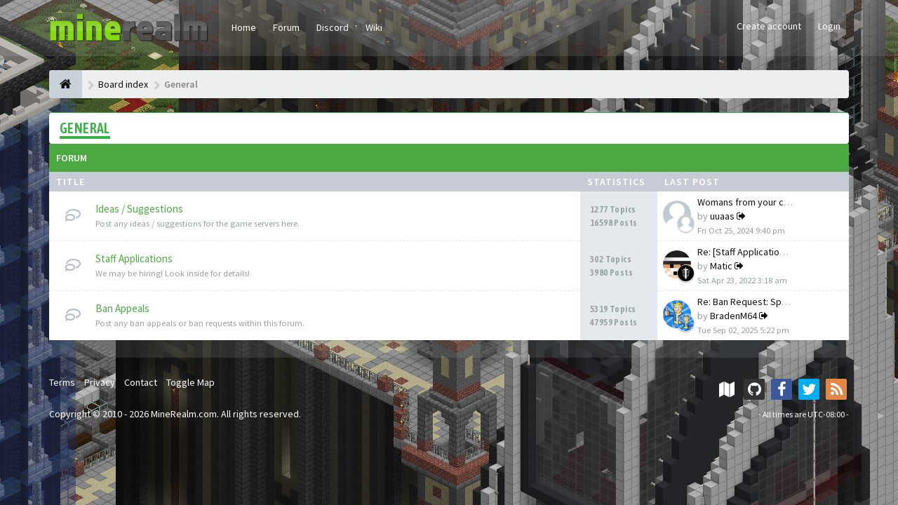

--- FILE ---
content_type: text/html; charset=UTF-8
request_url: https://www.minerealm.com/community/viewforum.php?f=38&sid=f6a0961d299179d182271f91d6bda1c1
body_size: 9773
content:
<!DOCTYPE html>
<html dir="ltr" lang="en-gb">
<head>
<meta charset="utf-8">
<meta name="viewport" content="width=device-width, initial-scale=1.0">
<meta name="designer" content="SiteSplat https://themeforest.net/user/themesplat/portfolio?ref=ThemeSplat">
<meta content="Minerealm Community Forums" property="og:site_name">
<!-- Place favicon.ico and apple-touch-icon.png in the root directory -->

<title>General&nbsp;&#45;&nbsp;Minerealm Community Forums</title>
	<link rel="alternate" type="application/atom+xml" title="Feed - Minerealm Community Forums" href="/community/feed?sid=f42ec6cdb4ac118a9772af9c84cd6fe7">	<link rel="alternate" type="application/atom+xml" title="Feed - News" href="/community/feed/news?sid=f42ec6cdb4ac118a9772af9c84cd6fe7">	<link rel="alternate" type="application/atom+xml" title="Feed - All forums" href="/community/feed/forums?sid=f42ec6cdb4ac118a9772af9c84cd6fe7">	<link rel="alternate" type="application/atom+xml" title="Feed - New Topics" href="/community/feed/topics?sid=f42ec6cdb4ac118a9772af9c84cd6fe7">	<link rel="alternate" type="application/atom+xml" title="Feed - Active Topics" href="/community/feed/topics_active?sid=f42ec6cdb4ac118a9772af9c84cd6fe7">	    

<!-- Google free font here -->
<link href='//fonts.googleapis.com/css?family=Source+Sans+Pro:400,600' rel='stylesheet'>
<link href='//fonts.googleapis.com/css?family=Asap+Condensed:600' rel='stylesheet'>

<!-- CSS files start here -->
<link href="./styles/FLATBOOTS/theme/stylesheet.css" rel="stylesheet">



	
		
		
<link href="./ext/sitesplat/flatbootsminicms/styles/FLATBOOTS/theme/minicms.css?assets_version=476" rel="stylesheet" media="screen" />
<link href="./ext/sitesplat/titlesandavatars/styles/FLATBOOTS/theme/titles_avatars.css?assets_version=476" rel="stylesheet" media="screen" />
<link href="./ext/gfksx/thanksforposts/styles/FLATBOOTS/theme/thanks.css?assets_version=476" rel="stylesheet" media="screen" />


<!-- Remove the conditional below to use the custom CSS without FLATBOOTS Mini CMS Extension -->
<link href="./styles/FLATBOOTS/theme/custom.css" rel="stylesheet">
<!-- CSS files stop here -->


<!-- magic dust -->
<script src="//cdnjs.cloudflare.com/ajax/libs/headjs/1.0.3/head.load.min.js"></script>

</head>
<body data-spy="scroll" data-target=".scrollspy" id="phpbb" class="section-viewforum ltr ">

 <header id="top" class="navbar navbar-inverse navbar-static-top flat-nav">
  <div class="container">
    <div class="navbar-header">
      <button data-target=".flat-nav-collapse" data-toggle="collapse" type="button" class="nav-tog lines-button x navbar-toggle neutro">
	   <span class="sr-only sr-nav">Toggle Navigation</span>
        <span class="lines"></span>
      </button>
	        	<a class="navbar-brand" href="/"><img style="max-height: 60px; max-width:100%; margin-top: -20px;" class="img-responsive" src="./images/../ext/sitesplat/flatbootsminicms/images/logo/minerealm-new-cropped.png" alt="" /></a>
          </div>
	        <!-- Main navigation block -->
<nav class="collapse navbar-collapse flat-nav-collapse" aria-label="Primary">
    
<ul class="nav navbar-nav navbar-nav-fancy">
		<li class="dropdown">
						 <a href="https://minerealm.com">Home</a>
			 					</li>
		<li class="dropdown">
						 <a href="//minerealm.com/community/">Forum</a>
			 					</li>
		<li class="dropdown">
						 <a href="https://discord.gg/4YWXH4w" target="_blank">Discord</a>
			 					</li>
		<li class="dropdown">
						 <a href="//wiki.minerealm.com" target="_blank">Wiki</a>
			 					</li>
</ul>

<!-- Remove ext links -->
<!-- Remove ext links -->

    <ul class="nav navbar-nav navbar-right navbar-nav-fancy">
	    		<li><a href="./ucp.php?mode=register&amp;sid=f42ec6cdb4ac118a9772af9c84cd6fe7">Create account</a></li>
	   	    			<li><a href="./ucp.php?mode=login&amp;redirect=viewforum.php%3Ff%3D38&amp;sid=f42ec6cdb4ac118a9772af9c84cd6fe7">Login</a></li>
			</ul>
		  
	</nav>      </div>
 </header>
    <div class="search-input search-input-fullscreen hidden-xs">
	   <form method="get" id="search" action="./search.php?sid=f42ec6cdb4ac118a9772af9c84cd6fe7">
		   <fieldset>
		   <input name="keywords" id="keywords" type="text" maxlength="128" title="Search for keywords" placeholder="Search" value="" autocomplete="off"/>
		   <div class="close">&times;</div>
		   <input type="hidden" name="sid" value="f42ec6cdb4ac118a9772af9c84cd6fe7" />

		   </fieldset>
        </form>
    </div>

<div style="padding-top:30px;" class="space-teaser"></div>

<div class="container">
  <!-- start content -->
  <div id="content-forum">

    	<div class="breadcrumb-line clearfix">
		<ul class="breadcrumb" itemscope itemtype="https://schema.org/BreadcrumbList">
		        				   <li><a href="./index.php?sid=f42ec6cdb4ac118a9772af9c84cd6fe7"><span class="icon fa fa-home"></span></a></li>
		   		   <li  itemtype="https://schema.org/ListItem" itemprop="itemListElement" itemscope><a href="./index.php?sid=f42ec6cdb4ac118a9772af9c84cd6fe7" data-navbar-reference="index" itemprop="item"><span itemprop="name">Board index</span></a><meta itemprop="position" content="1" /></li>
		   		
		  		   		   		   <li  itemtype="https://schema.org/ListItem" itemprop="itemListElement" itemscope><a itemprop="item" href="./viewforum.php?f=38&amp;sid=f42ec6cdb4ac118a9772af9c84cd6fe7" data-forum-id="38"><span itemprop="name">General</span></a><meta itemprop="position" content="2" /></li>
		  		</ul>
					</div>
    
	<div id="page-body">

	
    
<div class="side-segment"><h3><a href="./viewforum.php?f=38&amp;sid=f42ec6cdb4ac118a9772af9c84cd6fe7">General</a></h3></div> 



			
    		   <div class="panel panel-forum">
	     <div class="panel-heading">
		  Forum		 </div>
		 <div class="panel-inner">
		<table class="footable table table-striped table-primary table-hover">
		<thead>
					<tr>
			 <th data-class="expand">Title</th>
			 <th class="large110" data-hide="phone">Statistics</th>
			 <th class="large21" data-hide="phone">Last post</th>
			</tr>
			
		</thead>
	<tbody>
			
			    <tr id="forum-10">
					<td title="No unread posts">
						<span class="icon-wrapper">
			 <i class="row-icon-font icon-moon-default forum-read"></i>
			</span>
						<i class="row-icon-font-mini"></i>
			 <!-- <a class="btn-rss pull-right hidden-xs hidden-sm" title="Feed - Ideas / Suggestions" href="/community/feed?sid=f42ec6cdb4ac118a9772af9c84cd6fe7?f=10"><i class="fa fa-rss rss-color-forum"></i></a> --> 			  <span class="desc-wrapper">
			  				<a href="./viewforum.php?f=10&amp;sid=f42ec6cdb4ac118a9772af9c84cd6fe7" class="forumtitle">Ideas / Suggestions</a><br />
				<span class="description">Post any ideas / suggestions for the game servers here.</span><br />											  </span>
			</td>
						<td class="stats-col">
			 <span class="stats-wrapper">
			 1277&nbsp;Topics&nbsp;<br />16598&nbsp;Posts 
			 			 			 </span>
			</td>	
			<td>
			  <span class="last-wrapper text-overflow">
			   <span class="thread-poster-thumbs hidden-xs">
		<span class="author-wrapper"><img src="./styles/FLATBOOTS/theme/images/no_avatar.gif" alt="" /></span>
			<span class="author-wrapper-thumb"><img src="./styles/FLATBOOTS/theme/images/no_avatar.gif" alt="" /></span>
	</span>
								 				 <a href="./viewtopic.php?f=10&amp;p=197921&amp;sid=f42ec6cdb4ac118a9772af9c84cd6fe7#p197921" title="" class="lastsubject">Womans from your city - Verif…</a><br />
								by&nbsp;<a href="./memberlist.php?mode=viewprofile&amp;u=25635&amp;sid=f42ec6cdb4ac118a9772af9c84cd6fe7" class="username">uuaas</a>
					<a class="moderator-item" href="./viewtopic.php?f=10&amp;p=197921&amp;sid=f42ec6cdb4ac118a9772af9c84cd6fe7#p197921" title="View the latest post"><i class="mobile-post fa fa-sign-out"></i></a>					<br /><span class="forum-time"><time datetime="2024-10-26T05:40:15+00:00">Fri Oct 25, 2024 9:40 pm</time></span>
							  </span>
			</td>
						
		</tr>
		
	
	
		
    			
			    <tr id="forum-18">
					<td title="No unread posts">
						<span class="icon-wrapper">
			 <i class="row-icon-font icon-moon-default forum-read"></i>
			</span>
						<i class="row-icon-font-mini"></i>
			 <!-- <a class="btn-rss pull-right hidden-xs hidden-sm" title="Feed - Staff Applications" href="/community/feed?sid=f42ec6cdb4ac118a9772af9c84cd6fe7?f=18"><i class="fa fa-rss rss-color-forum"></i></a> --> 			  <span class="desc-wrapper">
			  				<a href="./viewforum.php?f=18&amp;sid=f42ec6cdb4ac118a9772af9c84cd6fe7" class="forumtitle">Staff Applications</a><br />
				<span class="description">We may be hiring! Look inside for details!</span><br />											  </span>
			</td>
						<td class="stats-col">
			 <span class="stats-wrapper">
			 302&nbsp;Topics&nbsp;<br />3980&nbsp;Posts 
			 			 			 </span>
			</td>	
			<td>
			  <span class="last-wrapper text-overflow">
			   <span class="thread-poster-thumbs hidden-xs">
		<span class="author-wrapper"><img class=" avatar" src="./download/file.php?avatar=1993_1627399466.png" width="32" height="32" alt="User avatar" title="First poster: Littlefryingpan" /></span>
			<span class="author-wrapper-thumb"><img class=" avatar" src="./download/file.php?avatar=26738_1702341244.jpg" width="150" height="150" alt="User avatar" title="Last poster: Matic" /></span>
	</span>
								 				 <a href="./viewtopic.php?f=18&amp;p=197880&amp;sid=f42ec6cdb4ac118a9772af9c84cd6fe7#p197880" title="" class="lastsubject">Re: [Staff Application] littl…</a><br />
								by&nbsp;<a href="./memberlist.php?mode=viewprofile&amp;u=26738&amp;sid=f42ec6cdb4ac118a9772af9c84cd6fe7" class="username">Matic</a>
					<a class="moderator-item" href="./viewtopic.php?f=18&amp;p=197880&amp;sid=f42ec6cdb4ac118a9772af9c84cd6fe7#p197880" title="View the latest post"><i class="mobile-post fa fa-sign-out"></i></a>					<br /><span class="forum-time"><time datetime="2022-04-23T11:18:56+00:00">Sat Apr 23, 2022 3:18 am</time></span>
							  </span>
			</td>
						
		</tr>
		
	
	
		
    			
			    <tr id="forum-20">
					<td title="No unread posts">
						<span class="icon-wrapper">
			 <i class="row-icon-font icon-moon-default forum-read"></i>
			</span>
						<i class="row-icon-font-mini"></i>
			 <!-- <a class="btn-rss pull-right hidden-xs hidden-sm" title="Feed - Ban Appeals" href="/community/feed?sid=f42ec6cdb4ac118a9772af9c84cd6fe7?f=20"><i class="fa fa-rss rss-color-forum"></i></a> --> 			  <span class="desc-wrapper">
			  				<a href="./viewforum.php?f=20&amp;sid=f42ec6cdb4ac118a9772af9c84cd6fe7" class="forumtitle">Ban Appeals</a><br />
				<span class="description">Post any ban appeals or ban requests within this forum.</span><br />											  </span>
			</td>
						<td class="stats-col">
			 <span class="stats-wrapper">
			 5319&nbsp;Topics&nbsp;<br />47959&nbsp;Posts 
			 			 			 </span>
			</td>	
			<td>
			  <span class="last-wrapper text-overflow">
			   <span class="thread-poster-thumbs hidden-xs">
		<span class="author-wrapper"><img class=" avatar" src="./download/file.php?avatar=26709_1644276865.png" width="150" height="150" alt="User avatar" title="First poster: BradenM64" /></span>
			<span class="author-wrapper-thumb"><img class=" avatar" src="./download/file.php?avatar=26709_1644276865.png" width="150" height="150" alt="User avatar" title="Last poster: BradenM64" /></span>
	</span>
								 				 <a href="./viewtopic.php?f=20&amp;p=197935&amp;sid=f42ec6cdb4ac118a9772af9c84cd6fe7#p197935" title="" class="lastsubject">Re: Ban Request: Spammables</a><br />
								by&nbsp;<a href="./memberlist.php?mode=viewprofile&amp;u=26709&amp;sid=f42ec6cdb4ac118a9772af9c84cd6fe7" class="username">BradenM64</a>
					<a class="moderator-item" href="./viewtopic.php?f=20&amp;p=197935&amp;sid=f42ec6cdb4ac118a9772af9c84cd6fe7#p197935" title="View the latest post"><i class="mobile-post fa fa-sign-out"></i></a>					<br /><span class="forum-time"><time datetime="2025-09-03T01:22:03+00:00">Tue Sep 02, 2025 5:22 pm</time></span>
							  </span>
			</td>
						
		</tr>
		
	
		 </tbody>
	</table>
	</div>
	</div>
		



   <div class="space10"></div>
    <div class="space10"></div>



	
	
<div class="space10"></div>


    
	
	

	</div> <!-- page-body id in header -->
  </div> <!-- content-forum in header -->
 </div> <!-- container in header -->



	<section class="section-page">
        <div id="rtblock" class="container">
            <!-- Recent Lazy Topics Loader Section -->
        <div class="row text-center">
            <div class="col-md-3">
                <div class="panel panel-post">
				   <div class="blog-meta">
					<time datetime="2013-04-18T10:45:28+00:00" class="entry-date">
					 <span class="day">18</span>
					 <span class="month">Apr</span>
					</time>
				   </div>
				   <div class="title">
					<header class="entry-header">
					  <h6 class="inverse-font">long long title how many chars? lets see 123 ok more? yes 60</h6>
						<div class="entry-meta">
						 <span class="jp-views">&nbsp;-&nbsp;By&nbsp;<a style="color: #48D1CC; font-weight: bold;" href="#" class="text-warning" title="">Admin</a></span>
						</div>
					</header>
			       </div>
				   <div class="content-post">
				    <p>We have created lots of YouTube videos just so you can achieve [...]</p>  
				   </div>
				<div class="panel-bottom">
					<a href="#" class="btn btn-xs btn-link" data-original-title="" title="">READ MORE</a>
				</div>               
			   </div>
            </div>
            
           <div class="col-md-3">
                <div class="panel panel-post">
				   <div class="blog-meta">
					<time datetime="2013-04-18T10:45:28+00:00" class="entry-date">
					 <span class="day">25</span>
					 <span class="month">June</span>
					</time>
				   </div>
				   <div class="title">
					<header class="entry-header">
					  <h6 class="inverse-font">Another post test yes yes yes or no, maybe ni? :-/</h6>
						<div class="entry-meta">
						 <span class="jp-views">&nbsp;-&nbsp;By&nbsp;<a style="color: #C8E44F; font-weight: bold;" href="#" class="text-warning" title="">SiteSplat</a></span>
						</div>
					</header>
			       </div>
				   <div class="content-post">
				    <p>The best flat phpBB theme around. Period. Fine craftmanship and [...]</p>  
				   </div>
				<div class="panel-bottom">
					<a href="#" class="btn btn-xs btn-link" data-original-title="" title="">READ MORE</a>
				</div>               
			   </div>
            </div>
            
            <div class="col-md-3">
                <div class="panel panel-post">
				   <div class="blog-meta">
					<time datetime="2013-04-18T10:45:28+00:00" class="entry-date">
					 <span class="day">03</span>
					 <span class="month">July</span>
					</time>
				   </div>
				   <div class="title">
					<header class="entry-header">
					  <h6 class="inverse-font">Do you need a super MOD? Well here it is. chew on this</h6>
						<div class="entry-meta">
						 <span class="jp-views">&nbsp;-&nbsp;By&nbsp;<a style="color: #D65B49; font-weight: bold;" href="#" class="text-warning" title="">Jane lou</a></span>
						</div>
					</header>
			       </div>
				   <div class="content-post">
				    <p>All you need is right here. Content tag, SEO, listing, Pizza and spaghetti [...]</p>  
				   </div>
				<div class="panel-bottom">
					<a href="#" class="btn btn-xs btn-link" data-original-title="" title="">READ MORE</a>
				</div>               
			   </div>
            </div>

            <div class="col-md-3">
                <div class="panel panel-post">
				   <div class="blog-meta">
					<time datetime="2013-04-18T10:45:28+00:00" class="entry-date">
					 <span class="day">30</span>
					 <span class="month">Dec</span>
					</time>
				   </div>
				   <div class="title">
					<header class="entry-header">
					  <h6 class="inverse-font">Lasagna on me this time ok? I got plenty of cash</h6>
						<div class="entry-meta">
						 <span class="jp-views">&nbsp;-&nbsp;By&nbsp;<a style="color: #6AB3EB; font-weight: bold;" href="#" class="text-warning" title="">Larry Page</a></span>
						</div>
					</header>
			       </div>
				   <div class="content-post">
				    <p>this should be fantastic. but what about links,images, bbcodes etc etc? [...]</p>  
				   </div>
				<div class="panel-bottom">
					<a href="#" class="btn btn-xs btn-link" data-original-title="" title="">READ MORE</a>
				</div>               
			   </div>
            </div>
           
		 <div class="col-md-12">
         <button class="btn btn-default btn-block btn-lazy">LOAD MORE POSTS</button>
		 </div>
        </div>
<!-- Recent Lazy Topics Loader Section -->        </div>
    </section>

         
				
	<footer class="burned-asphalt"> <!-- Footer block -->
		<div class="midnight-" id="sub-footer">
			<div class="container">

				<div class="row bottomLinks">
					<div class="col-sm-6 sm-direction">
					 <nav>
												<ul class="list-inline footer-nav">
					<li><a href="./ucp.php?mode=terms&amp;sid=f42ec6cdb4ac118a9772af9c84cd6fe7"><i class=""></i> Terms</a></li>
					<li><a href="./ucp.php?mode=privacy&amp;sid=f42ec6cdb4ac118a9772af9c84cd6fe7"><i class=""></i> Privacy</a></li>
					<li><a href="//www.minerealm.com/#contact"><i class=""></i> Contact</a></li>
					<li><a href="/community/toggle-map.php?action=disable"><i class=""></i> Toggle Map</a></li>
			</ul>
										 </nav>
					</div>

					<div class="col-sm-6 sm-direction">
						<div class="clearfix socialbar">
															<div class="social-network">
					<a class="map-color" title="View Map" data-original-title="" href="http://game.minerealm.com:12500/?worldname=world&mapname=surface&zoom=7&x=0&y=64&z=0" target="_blank"><i class="fa fa-map"></i></a>
					<a class="github-color" title="Github" data-original-title="" href="//github.com/minerealm" target="_blank"><i class="fa fa-github"></i></a>
					<a class="facebook-color" title="Facebook" data-original-title="" href="//www.facebook.com/MineRealm/" target="_blank"><i class="fa fa-facebook"></i></a>
					<a class="twitter-color" title="Twitter" data-original-title="" href="//twitter.com/MineRealm_" target="_blank"><i class="fa fa-twitter"></i></a>
					<a class="rss-color" title="rss" data-original-title="" href="/community/feed?sid=f42ec6cdb4ac118a9772af9c84cd6fe7" target="_blank"><i class="fa fa-rss"></i></a>
			</div>
												</div>
					</div>
				</div>

                <div class="row">
					<div class="col-sm-6 sm-direction">
					 <p class="copyrights">
					  Copyright © 2010 - 2026 MineRealm.com. All rights reserved.					  <small>HandCrafted With</small>&nbsp;<i class="fa fa-heart text-flatboots-red"></i>&nbsp;<small>and</small>&nbsp;<i class="fa fa-coffee"></i>&nbsp;<small>By<a href="https://www.sitesplat.com/" title="SiteSplat" target="_blank">&nbsp;SiteSplat</a>&nbsp;&#45;&nbsp;Powered By&nbsp;<a href="https://www.phpbb.com/" title="Forum Software &copy; phpBB&reg; Group" target="_blank">phpBB</a></small>
					  					 </p>
					</div>

					<div class="col-sm-6 sm-direction">
					  <p class="debug-output">
					  						<small>&#45;&nbsp;All times are <span title="UTC-8">UTC-08:00</span>&nbsp;&#45;</small>
					  												<!-- FLATBOOTS_VERSION -->
					  </p>
					</div>
				</div>

			</div>
		</div>
	</footer>

<a id="totop" class="top-flat" href="" onclick="return false;" style="display:none;"></a>

<div class="hidden"></div>

<!-- injected via core and ajax JS for the return confirmation actions -->
   <div id="page-footer">
	<div id="darkenwrapper" data-ajax-error-title="AJAX error" data-ajax-error-text="Something went wrong when processing your request." data-ajax-error-text-abort="User aborted request." data-ajax-error-text-timeout="Your request timed out; please try again." data-ajax-error-text-parsererror="Something went wrong with the request and the server returned an invalid reply.">
		<div id="darken">&nbsp;</div>
	</div>

	<div id="phpbb_alert" class="alert alert-default phpbb_alert" data-l-err="Error" data-l-timeout-processing-req="Request timed out.">
		<button type="button" class="close alert_close" data-dismiss="alert"><span class="awe-remove-circle"></span></button>
		<h3 class="alert_title">&nbsp;</h3>
		 <p class="alert_text"></p>
	</div>

	<div id="phpbb_confirm" class="alert alert-default phpbb_alert">
		<button type="button" class="close alert_close" data-dismiss="alert"><span class="awe-remove-circle"></span></button>
		<div class="alert_text"></div>
	</div>
  </div>
<!-- injected via core and ajax JS for the return confirmation actions -->



<script>
// this loads jquery asyncrounously & in parallel
head.load("//cdnjs.cloudflare.com/ajax/libs/jquery/1.12.4/jquery.min.js", "//cdnjs.cloudflare.com/ajax/libs/twitter-bootstrap/3.3.6/js/bootstrap.min.js", "./styles/FLATBOOTS/theme/vendors/forum_fn.min.js");
</script>

<!-- we use this event to load the JS scripts properly via the extension system -->

        <style type="text/css">
            #bg, #background_overlay, #bg_preload {
            width:100%;
            min-height:100%;
            height:auto!important;
            position:fixed;
            top:0px;
            left:0px;
            overflow:hidden;
            border:0px;
            z-index:-9;
            float:left;
            }
            #bg_preload {
            z-index:-10!important;
            }
            #background_overlay {
            z-index:-8!important;
            background-color: rgba(0, 0, 0, 0.2);
            }
        </style>
        <iframe id="bg_preload" scrolling="no" allowtransparency="true" src="" frameborder="0" importance="low"></iframe>
        <iframe id="bg" scrolling="no" allowtransparency="true" src="/community/map_proxy.php?worldname=world&mapname=surface&zoom=7&x=0&y=64&z=0" frameborder="0" importance="high" loading="eager"></iframe>
        <div id="background_overlay"></div>

        <script type="text/javascript">
          var iframe = document.getElementById("bg_preload");
          window.onload = setTimeout(function(){ iframe.src="/community/map_proxy.php?worldname=world&mapname=surface&zoom=7&x=-450&y=64&z=600"; }, 1000);
        </script>
        <script>
var bbssl_imgs = document.querySelectorAll(".img-post");
if (bbssl_imgs) {
	bbssl_imgs.forEach(function(a){a.onerror=function(){this.src="[data-uri]"}});
}
//document.querySelectorAll("img.avatar").forEach(function(a){a.onerror=function(){this.src="[data-uri]"}});

// the ajax request will fix the endless loop caused by images that are broken and are taking too long to respond
// add spinner while checking the image then replace with icon when broken image confirmed
// make it pure JS instead
// https://loading.io/spinners/spin/index.ajax-spinner-gif.svg
// https://loading.io/spinners/spin/index.ajax-spinner-gif.gif
</script>
<!-- injected via a module or an include -->
<script>
// some function that depends on bootstrap and jquery
head.ready(function () {
	$('.footable').footable();$(".selectpicker").selectpicker();$(".selectpicker").tooltip("disable");var totop=$("#totop");totop.click(function(){$("html, body").stop(true,true).animate({scrollTop:0},500);return false});$(window).scroll(function(){if($(this).scrollTop()>600){totop.fadeIn()}else{totop.fadeOut()}});$("button[data-loading-text], input[data-loading-text], .btn-load").click(function(){var e=$(this);e.button("loading");setTimeout(function(){e.button("reset")},3e3)});
	$("input").iCheck({checkboxClass:"icheckbox_flat-aero",radioClass:"iradio_flat-aero"});$(".btn-search").click(function(){$(".search-input").toggleClass("open").find("input").focus()});$(".close").click(function(){$(this).prev("input").val("").parents(".search-input").removeClass("open")});$(".nav-tog").click(function(){if($(this).hasClass("neutro")){$(this).removeClass("neutro").addClass("open")}else{$(this).removeClass("open").addClass("neutro")}});
	$('input[data-reset-on-edit]').on('keyup', function() {$(this.getAttribute('data-reset-on-edit')).val('');});
	$('a').tooltip({trigger : 'hover',container: 'body'})
    $('#notification_list_button').click(function(){setTimeout(function(){$(".nano").nanoScroller();},0);});
});
// some function that depends on bootstrap and jquery
</script>

<!-- injected via a module or an include -->





<!-- Google Analytics here -->


<!--
<style type="text/css">
#bg {
width:100%;
min-height:100%;
height:auto!important;
position:fixed;
top:0px;
left:0px;
overflow:hidden;
border:0px;
z-index:-9;
float:left;
}
</style>
<iframe id="bg" scrolling="no" allowtransparency="true" src="/community/map.php?x=0&z=0" frameborder="0"></iframe>
-->
<script defer src="https://static.cloudflareinsights.com/beacon.min.js/vcd15cbe7772f49c399c6a5babf22c1241717689176015" integrity="sha512-ZpsOmlRQV6y907TI0dKBHq9Md29nnaEIPlkf84rnaERnq6zvWvPUqr2ft8M1aS28oN72PdrCzSjY4U6VaAw1EQ==" data-cf-beacon='{"version":"2024.11.0","token":"df936b6af3ed42b0b633abb9574b7951","r":1,"server_timing":{"name":{"cfCacheStatus":true,"cfEdge":true,"cfExtPri":true,"cfL4":true,"cfOrigin":true,"cfSpeedBrain":true},"location_startswith":null}}' crossorigin="anonymous"></script>
</body>
</html>

--- FILE ---
content_type: text/html; charset=UTF-8
request_url: https://www.minerealm.com/community/map_proxy.php?worldname=world&mapname=surface&zoom=7&x=0&y=64&z=0
body_size: 803
content:
<!DOCTYPE html>
<html lang="en">
<head>

	<title>MineRealm Map</title>

	<meta charset="utf-8" />
	<meta name="keywords" content="minecraft, map, dynamic" />
	<meta name="description" content="Minecraft Dynamic Map" />
	<meta name="viewport" content="width=device-width, initial-scale=1.0, user-scalable=no" />
	<!-- These 2 lines make us fullscreen on apple mobile products - remove if you don't like that -->
	<meta name="apple-mobile-web-app-capable" content="yes" />
	<meta name="apple-mobile-web-app-status-bar-style" content="black-translucent" />	
	<meta http-equiv="X-UA-Compatible" content="IE=9"/>

	<!--<link rel="icon" href="/community/map_proxy.php?src=images/dynmap.ico" type="image/ico" />-->
        <link rel="shortcut icon" href="/community/map_proxy.php?src=/favicon.png" type="image/x-icon"/>

	<script type="text/javascript" src="/community/map_proxy.php?src=js_static/jquery-1.11.0.js?_=2.0.0-SNAPSHOT-1970"></script>
	<link rel="stylesheet" type="text/css" href="/community/map_proxy.php?src=css_static/leaflet.css?_=2.0.0-SNAPSHOT-1970" />
	<script type="text/javascript" src="/community/map_proxy.php?src=js_static/leaflet.js?_=2.0.0-SNAPSHOT-1970"></script>
<!--
	<script type="text/javascript" src="/community/map_proxy.php?src=js/custommarker.js?_=2.0.0-SNAPSHOT-1970"></script>
-->
	<script type="text/javascript" src="/community/map_proxy.php?src=js_static/dynmaputils.js?_=2.0.0-SNAPSHOT-1970"></script>

	<!--<link rel="stylesheet" type="text/css" href="/community/map_proxy.php?src=css/embedded.css" media="screen" />-->
	<link rel="stylesheet" type="text/css" href="/community/map_proxy.php?src=css_static/standalone.css?_=2.0.0-SNAPSHOT-1970" media="screen" />
	<link rel="stylesheet" type="text/css" href="/community/map_proxy.php?src=css_static/dynmap_style.css?_=2.0.0-SNAPSHOT-1970" media="screen" />
	<!-- <link rel="stylesheet" type="text/css" href="/community/map_proxy.php?src=css/override.css" media="screen" /> -->

	<script type="text/javascript" src="/community/map_proxy.php?src=version.js?_=2.0.0-SNAPSHOT-1970"></script>
	<script type="text/javascript" src="/community/map_proxy.php?src=js_static/jquery.json.js?_=2.0.0-SNAPSHOT-1970"></script>
	<script type="text/javascript" src="/community/map_proxy.php?src=js_static/jquery.mousewheel.js?_=2.0.0-SNAPSHOT-1970"></script>
	<!--<script type="text/javascript" src="/community/map_proxy.php?src=js/minecraft.js?_=2.0.0-SNAPSHOT-1970"></script>-->
	<script type="text/javascript" src="/community/map_proxy.php?src=js_static/map.js?_=2.0.0-SNAPSHOT-1970"></script>
	<script type="text/javascript" src="/community/map_proxy.php?src=js_static/hdmap.js?_=2.0.0-SNAPSHOT-1970"></script>
	<script type="text/javascript" src="/community/map_proxy.php?src=standalone/config.js?_=2.0.0-SNAPSHOT-1970"></script>

	<script type="text/javascript">
			$(document).ready(function() {
				window.dynmap = new DynMap($.extend({
					container: $('#mcmap')
				}, config));
			});
	</script>

</head>
<body>
<noscript>
 For full functionality of this site it is necessary to enable JavaScript.
 Here are the <a href="/community/map_proxy.php?src=http://www.enable-javascript.com/" target="_blank">
 instructions how to enable JavaScript in your web browser</a>.
</noscript>

	<div id="mcmap"></div>
<script defer src="https://static.cloudflareinsights.com/beacon.min.js/vcd15cbe7772f49c399c6a5babf22c1241717689176015" integrity="sha512-ZpsOmlRQV6y907TI0dKBHq9Md29nnaEIPlkf84rnaERnq6zvWvPUqr2ft8M1aS28oN72PdrCzSjY4U6VaAw1EQ==" data-cf-beacon='{"version":"2024.11.0","token":"df936b6af3ed42b0b633abb9574b7951","r":1,"server_timing":{"name":{"cfCacheStatus":true,"cfEdge":true,"cfExtPri":true,"cfL4":true,"cfOrigin":true,"cfSpeedBrain":true},"location_startswith":null}}' crossorigin="anonymous"></script>
</body>
</html>


--- FILE ---
content_type: text/html; charset=UTF-8
request_url: https://www.minerealm.com/community/map_proxy.php?src=version.js?_=2.0.0-SNAPSHOT-1970
body_size: -275
content:
var dynmapversion = "3.7-SNAPSHOT-1015";



--- FILE ---
content_type: text/html; charset=UTF-8
request_url: https://www.minerealm.com/community/map_proxy.php?src=js_static/map.js?_=2.0.0-SNAPSHOT-1970
body_size: 8119
content:
"use strict";
//if (!console) console = { log: function() {} };

var componentconstructors = {};
var maptypes = {};
var map = null;	// Leaflet assumes top-level 'map'...

componentconstructors['testcomponent'] = function(dynmap, configuration) {
/*	console.log('initialize');
	$(dynmap).bind('worldchanged', function() { console.log('worldchanged'); });
	$(dynmap).bind('mapchanging', function() { console.log('mapchanging'); });
	$(dynmap).bind('mapchanged', function() { console.log('mapchanged'); });
	$(dynmap).bind('zoomchanged', function() { console.log('zoomchanged'); });
	$(dynmap).bind('worldupdating', function() { console.log('worldupdating'); });
	$(dynmap).bind('worldupdate', function() { console.log('worldupdate'); });
	$(dynmap).bind('worldupdated', function() { console.log('worldupdated'); });
	$(dynmap).bind('worldupdatefailed', function() { console.log('worldupdatefailed'); });
	$(dynmap).bind('playeradded', function() { console.log('playeradded'); });
	$(dynmap).bind('playerremoved', function() { console.log('playerremoved'); });
	$(dynmap).bind('playerupdated', function() { console.log('playerupdated'); }); */
};

function DynMap(options) {
	var me = this;
	if(me.checkForSavedURL())
		return;
	me.options = options;
	$.getJSON(me.options.url.configuration, function(configuration) {
		if(configuration.error == 'login-required') {
			me.saveURL();
			window.location = 'login.html';
		}
		else if(configuration.error) {
			alert(configuration.error);
		}
		else {
			me.configure(configuration);
			me.initialize();
		}
	}, function(status, statusMessage) {
		//alert('Could not retrieve configuration: ' + statusMessage);
	});
}
DynMap.prototype = {
	components: [],
	worlds: {},
	registeredTiles: [],
	players: {},
	lasttimestamp: new Date().getUTCMilliseconds(), /* Pseudorandom - prevent cached '?0' */
	reqid: 0,
    servertime: 0,
    serverday: false,
    inittime: new Date().getTime(),
	followingPlayer: '',
	initfollow: null,
	missedupdates: 0,
	maxcount: -1,
	currentcount: 0,
	playerfield: null,
	layercontrol: undefined,
	nogui: true,
	formatUrl: function(name, options) {
		var url = this.options.url[name];
		$.each(options, function(n,v) {
			url = url.replace("{" + n + "}", v);
		});
		return url;
	},
	configure: function(configuration) {
		var me = this;
		$.extend(me.options, configuration);

		$.each(me.options.worlds, function(index, worldentry) {
			var world = me.worlds[worldentry.name] = $.extend({}, worldentry, {
				maps: {}
			});

			$.each(worldentry.maps, function(index, mapentry) {
				var map = $.extend({}, mapentry, {
					world: world,
					dynmap: me
				});
				map = world.maps[mapentry.name] = maptypes[mapentry.type](map);
				if(me.options.defaultmap && me.options.defaultmap == mapentry.name)
					world.defaultmap = map;
				world.defaultmap = world.defaultmap || map;
			});
			me.defaultworld = me.defaultworld || world;
		});
		var urlarg = me.getParameterByName('worldname');
		if(urlarg == "")
			urlarg = me.options.defaultworld || "";
		if(urlarg != "") {
		    me.defaultworld = me.worlds[urlarg] || me.defaultworld;
		}
		urlarg = me.getParameterByName('mapname');
		if(urlarg != "") {
			me.defaultworld.defaultmap = me.defaultworld.maps[urlarg] || me.defaultworld.defaultmap;
		}
		urlarg = me.getIntParameterByName('x');
		if(urlarg != null)
			me.defaultworld.center.x = urlarg;
		urlarg = me.getIntParameterByName('y');
		if(urlarg != null)
			me.defaultworld.center.y = urlarg;
		urlarg = me.getIntParameterByName('z');
		if(urlarg != null)
			me.defaultworld.center.z = urlarg;
		urlarg = me.getParameterByName('nogui');
		if(urlarg != "") {
			me.nogui = (urlarg == 'true');
		}
	},
	initialize: function() {
		var me = this;

		// Get a handle to the DOM element which acts as the overall container and apply a class of
		// "dynmap" to it.
		var container = $(me.options.container);
		container.addClass('dynmap');

		// Create a new container within the main container which actually holds the map. It needs a
		// class of "map".
		var mapContainer;
		(mapContainer = $('<div/>'))
			.addClass('map')
			.appendTo(container);

		// Set the title if the options specify one.
		if(me.options.title)
			document.title = me.options.title;

		// Try to set the default zoom level based on the URL parameter.
		var urlzoom = me.getIntParameterByName('zoom');
		if(urlzoom != null)
			me.options.defaultzoom = urlzoom;

		// Decide whether or not the layer control will be visible based on the URL parameter or
		// or fallback to the options
		var showlayerctl = me.getParameterByName('showlayercontrol');
		if(showlayerctl != "")
			me.options.showlayercontrol = showlayerctl;

		// If we still don't have a default zoom level, force it to be 1
		if(typeof me.options.defaultzoom == 'undefined')
			me.options.defaultzoom = 7;

		// Decide whether we should be following a given player or not based solely on URL parameter.
		var initfollowplayer = me.getParameterByName('playername');
		if(initfollowplayer != "")
			me.initfollow = initfollowplayer;

		// Derive the state of the sidebar based on the URL parameter.
		var sidebaropen = false;//me.getParameterByName('sidebaropened');
		if(sidebaropen == 'false' || sidebaropen == 'true' || sidebaropen == 'pinned')
			me.options.sidebaropened = sidebaropen;

		var map = this.map = new L.Map(mapContainer.get(0), {
			zoom: me.options.defaultzoom,
			center: new L.LatLng(0, 0),
			zoomAnimation: false,//true,
			zoomControl: false,//!me.nogui,
			attributionControl: false,
			crs: L.extend({}, L.CRS, {
				code: 'simple',
				projection: {
						project: function(latlng) {
							// Direct translation of lat -> x, lng -> y.
							return new L.Point(latlng.lat, latlng.lng);
						},
						unproject: function(point) {
							// Direct translation of x -> lat, y -> lng.
							return new L.LatLng(point.x, point.y);
						}
					},
				// a = 1; b = 2; c = 1; d = 0
				// x = a * x + b; y = c * y + d
				// End result is 1:1 values during transformation.
				transformation: new L.Transformation(1, 0, 1, 0),
				scale: function(zoom) {
					// Equivalent to 2 raised to the power of zoom, but faster.
					return (1 << zoom);
				}
			}),
			continuousWorld: true,
			worldCopyJump: false,
			scrollwheel: false,
			disableDoubleClickZoom: true,
			draggable: false
		});
		window.map = map; // Placate Leaflet need for top-level 'map'....

		map.on('zoomend', function() {
			//me.maptype.updateTileSize(me.map.getZoom());
			//$(me).trigger('zoomchanged');
		});

		/*google.maps.event.addListener(map, 'dragstart', function(mEvent) {
			me.followPlayer(null);
		});*/

		// Sidebar
		var panel;
		var sidebar;
		var pinbutton;
		var nopanel = (me.getParameterByName('nopanel') == 'true') || me.nogui;

		if(me.options.sidebaropened != 'true') { // false or pinned
			var pincls = 'pinned'
			if(me.options.sidebaropened == 'false')
				pincls = '';

			sidebar = me.sidebar = $('<div/>')
					.addClass('sidebar ' + pincls);

			panel = $('<div/>')
				.addClass('panel')
				.appendTo(sidebar);

			// Pin button.
			pinbutton = $('<div/>')
				.addClass('pin')
				.click(function() {
					sidebar.toggleClass('pinned');
				})
				.appendTo(panel);
		}
		else {
			sidebar = me.sidebar = $('<div/>')
				.addClass('sidebar pinned');

			panel = $('<div/>')
				.addClass('panel')
				.appendTo(sidebar);
		}
		if(!nopanel)
			sidebar.appendTo(container);

		// World scrollbuttons
		var upbtn_world = $('<div/>')
		.addClass('scrollup');
		/*.bind('mousedown mouseup touchstart touchend', function(event){
	    	if(event.type == 'mousedown' || event.type == 'touchstart'){
				worldlist.animate({"scrollTop": "-=300px"}, 3000, 'linear');
	    	}else{
	        	worldlist.stop();
	    	}
		});*/
		var downbtn_world = $('<div/>')
		.addClass('scrolldown');
		/*.bind('mousedown mouseup touchstart touchend', function(event){
	    	if(event.type == 'mousedown' || event.type == 'touchstart'){
				worldlist.animate({"scrollTop": "+=300px"}, 3000, 'linear');
	    	}else{
	        	worldlist.stop();
	    	}
		});*/

		// Worlds
		var worldlist;
		$('<fieldset/>')
			.append($('<legend/>').text(me.options['msg-maptypes']))
			.append(upbtn_world)
			.append(me.worldlist = worldlist = $('<ul/>').addClass('worldlist')
				.bind('mousewheel', function(event, delta){
					//this.scrollTop -= (delta * 10);
					//event.preventDefault();
				})
			)
			.append(downbtn_world)
			.appendTo(panel);

        var maplists = {};
		var worldsadded = {};
		$.each(me.worlds, function(index, world) {
			var maplist;
			world.element = $('<li/>')
				.addClass('world')
				.text(world.title)
				.append(maplist = $('<ul/>')
						.addClass('maplist')
						)
				.data('world', world);
			maplists[world.name] = maplist;
		});

		$.each(me.worlds, function(index, world) {
			var maplist = maplists[world.name];

			$.each(world.maps, function(mapindex, map) {
				//me.map.mapTypes.set(map.world.name + '.' + map.name, map);
				var wname = world.name;
				if(map.options.append_to_world) {
					wname = map.options.append_to_world;
				}
				var mlist = maplists[wname];
				if(!mlist) {
					mlist = maplist;
					wname = world.name;
				}
				if(!worldsadded[wname]) {
					worldsadded[wname] = true;
				}

				map.element = $('<li/>')
					.addClass('map')
					.append($('<a/>')
							.attr({ title: map.options.title, href: '#' })
							.addClass('maptype')
							.css({ backgroundImage: 'url(' + (map.options.icon || ('images/block_' + mapindex + '.png')) + ')' })
							.text(map.options.title)
							)
					.click(function() {
						me.selectMap(map);
					})
					.data('map', map)
					.appendTo(mlist);
			});
		});
		$.each(me.worlds, function(index, world) {
			if(worldsadded[world.name]) {
				world.element.appendTo(worldlist);
			}
		});

		// The scrollbuttons
		// we need to show/hide them depending: if (me.playerlist.scrollHeight() > me.playerlist.innerHeight()) or something.
		var upbtn = $('<div/>')
		.addClass('scrollup')
		.bind('mousedown mouseup touchstart touchend', function(event){
		    if(event.type == 'mousedown' || event.type == 'touchstart'){
				playerlist.animate({"scrollTop": "-=300px"}, 3000, 'linear');
		    }else{
		        playerlist.stop();
		    }
		});
		var downbtn = $('<div/>')
		.addClass('scrolldown')
		.bind('mousedown mouseup touchstart touchend', function(event){
		    if(event.type == 'mousedown' || event.type == 'touchstart'){
				playerlist.animate({"scrollTop": "+=300px"}, 3000, 'linear');
		    }else{
		        playerlist.stop();
		    }
		});

		// The Player List
		var playerlist;
		$('<fieldset/>')
			.append(me.playerfield = $('<legend/>').text(me.options['msg-players']))
			.append(upbtn)
			.append(me.playerlist = playerlist = $('<ul/>').addClass('playerlist')
				.bind('mousewheel', function(event, delta){
					//this.scrollTop -= (delta * 10);
					//event.preventDefault();
				})
			)
			.append(downbtn)
			.appendTo(panel);

		var updateHeight = function() {
			if(sidebar.innerHeight() > (2*worldlist.scrollHeight())) { /* Big enough */
				worldlist.height(worldlist.scrollHeight());
				upbtn_world.toggle(false);
				downbtn_world.toggle(false);
			}
			else{
				worldlist.height(sidebar.innerHeight() / 2);
				upbtn_world.toggle(true);
				downbtn_world.toggle(true);
			}
			playerlist.height(sidebar.innerHeight() - (playerlist.offset().top - worldlist.offset().top) - 64); // here we need a fix to avoid the static value, but it works fine this way :P
			var scrollable = playerlist.scrollHeight() > playerlist.height();
			upbtn.toggle(scrollable);
			downbtn.toggle(scrollable);
		};
		updateHeight();
		$(window).resize(updateHeight);
		$(dynmap).bind('playeradded', function() {
			updateHeight();
		});
		$(dynmap).bind('playerremoved', function() {
			updateHeight();
		});
		// The Compass
		var compass = $('<div/>').
			addClass('compass');
		if(L.Browser.mobile)
			compass.addClass('mobilecompass');
		if (!me.nogui) {
			compass.appendTo(container);
		}
		
		if(me.options.sidebaropened != 'true') {
			var hitbar = $('<div/>')
			.addClass('hitbar')
			.click(function() {
				sidebar.toggleClass('pinned');
			})
			.appendTo(panel);
		}

		var alertbox = me.alertbox = $('<div/>')
			.addClass('alertbox')
			.hide()
			.appendTo(container);

		if((dynmapversion != me.options.coreversion) && (dynmapversion.indexOf("-Dev") < 0)) { // Disable on dev builds
			me.alertbox
				.text('Web files are not matched with plugin version: All files need to be same version (' + me.options.dynmapversion + ') - try refreshing browser cache (shift-reload)')
				.show();
			return;
		}

		me.initLogin();

		me.selectMap(me.defaultworld.defaultmap);

		var componentstoload = 0;
		var configset = { };
		if (!me.nogui) {
			$.each(me.options.components, function(index, configuration) {
				if(!configset[configuration.type]) {
					configset[configuration.type] = [];
					componentstoload++;
				}
				configset[configuration.type].push(configuration);
			});
		}

		var tobeloaded = {};
		$.each(configset, function(type, configlist) {
		    tobeloaded[type] = true;
			loadjs('js/' + type + '.js', function() {
				var componentconstructor = componentconstructors[type];
				if (componentconstructor) {
					$.each(configlist, function(idx, configuration) {
						me.components.push(new componentconstructor(me, configuration));
					});
				} else {
					// Could not load component. We'll ignore this for the moment.
				}
				delete tobeloaded[type];
				componentstoload--;
				if (componentstoload == 0) {
					// Actually start updating once all components are loaded.
					//setTimeout(function() { me.update(); }, me.options.updaterate);
				}
			});
		});
		if (me.nogui) {
			//setTimeout(function() { me.update(); }, me.options.updaterate);
		}
		else {
			setTimeout(function() {
				$.each(configset, function(type, configlist) {
					if(tobeloaded[type]) {
						me.alertbox
							.text('Error loading js/' + type + '.js')
							.show();
					}
				});
				if(componentstoload > 0)
					setTimeout(function() { me.update(); }, me.options.updaterate);
			}, 15000);
		}
	},
	getProjection: function() { return this.maptype.getProjection(); },
	selectMapAndPan: function(map, location, completed) {
		if (!map) { throw "Cannot select map " + map; }
		var me = this;

		if (me.maptype === map) {
			return;
		}
		$(me).trigger('mapchanging');
		var mapWorld = map.options.world;
		if (me.maptype) {
			$('.compass').removeClass('compass_' + me.maptype.options.compassview);
			$('.compass').removeClass('compass_' + me.maptype.options.name);
		}
		$('.compass').addClass('compass_' + map.options.compassview);
		$('.compass').addClass('compass_' + map.options.name);
		var worldChanged = me.world !== map.options.world;
		var projectionChanged = (me.maptype && me.maptype.getProjection()) !== (map && map.projection);

		var prevzoom = me.map.getZoom();

		var prevworld = me.world;

		if(worldChanged) {	// World changed - purge URL cache (tile updates unreported for other worlds)
			me.registeredTiles = [];
		    me.inittime = new Date().getTime();
		}

		if(worldChanged && me.world) {
			me.world.lastcenter = me.maptype.getProjection().fromLatLngToLocation(me.map.getCenter(), 64);
		}

		if (me.maptype) {
			me.map.removeLayer(me.maptype);
		}

		var prevmap = me.maptype;

		me.world = mapWorld;
		me.maptype = map;

		if(me.maptype.options.maxZoom < prevzoom)
			prevzoom = me.maptype.options.maxZoom;
		me.map.options.maxZoom = me.maptype.options.maxZoom;
		me.map.options.minZoom = me.maptype.options.minZoom;

		if (projectionChanged || worldChanged || location) {
			var centerPoint;
			if(location) {
				centerPoint = me.getProjection().fromLocationToLatLng(location);
			}
			else if(worldChanged) {
				var centerLocation;
				if(mapWorld.lastcenter)
					centerLocation = mapWorld.lastcenter;
				else
					centerLocation = $.extend({ x: 0, y: 64, z: 0 }, mapWorld.center);
				centerPoint = me.getProjection().fromLocationToLatLng(centerLocation);
			}
			else {
				var prevloc = null;
				if(prevmap != null)
					prevloc = prevmap.getProjection().fromLatLngToLocation(me.map.getCenter(), 64);
				if(prevloc != null)
					centerPoint = me.getProjection().fromLocationToLatLng(prevloc);
				else
					centerPoint = me.map.getCenter();
			}
			me.map.setView(centerPoint, prevzoom, true);
		}
		else {
			me.map.setZoom(prevzoom);
		}
		me.map.addLayer(me.maptype);

		if (worldChanged) {
			$(me).trigger('worldchanged');
		}
		$(me).trigger('mapchanged');

		$('.map', me.worldlist).removeClass('selected');
		$(map.element).addClass('selected');
		me.updateBackground();


		if (completed) {
			completed();
		}
	},
	selectMap: function(map, completed) {
		this.selectMapAndPan(map, null, completed);
	},
	selectWorldAndPan: function(world, location, completed) {
		var me = this;
		if (typeof(world) === 'String') { world = me.worlds[world]; }
		if (me.world === world) {
			if(location) {
				var latlng = me.maptype.getProjection().fromLocationToLatLng(location);
				me.panToLatLng(latlng, completed);
			}
			else {
				if (completed) { completed(); }
			}
			return;
		}
		me.selectMapAndPan(world.defaultmap, location, completed);
	},
	selectWorld: function(world, completed) {
		this.selectWorldAndPan(world, null, completed);
	},
	panToLocation: function(location, completed) {
		var me = this;

		if (location.world) {
			me.selectWorldAndPan(location.world, location, function() {
				if(completed) completed();
			});
		} else {
			var latlng = me.maptype.getProjection().fromLocationToLatLng(location);
			me.panToLatLng(latlng, completed);
		}
	},
	panToLayerPoint: function(point, completed) {
		var me = this;
		var latlng = me.map.layerPointToLatLng(point);
		me.map.panToLatLng(latlng);
		if (completed) {
			completed();
		}
	},
	panToLatLng: function(latlng, completed) {
		this.map.panTo(latlng);
		if (completed) {
			completed();
		}
	},
	update: function() {
		var me = this;

		$(me).trigger('worldupdating');
		$.getJSON(me.formatUrl('update', { world: me.world.name, timestamp: me.lasttimestamp, reqid: me.reqid }), function(update) {
				me.reqid++; // Bump request ID always
				if (!update) {
					setTimeout(function() { me.update(); }, me.options.updaterate);
					return;
				}
				me.alertbox.hide();

				if(update.error) {
					if(update.error == 'login-required') {
						me.saveURL();
						window.location = 'login.html';
					}
					else {
						alert(update.error);
					}
					return;
				}
				if (me.lasttimestamp == update.timestamp) { // Same as last update?
					setTimeout(function() { me.update(); }, me.options.updaterate);
					return;
				}

				if (!me.options.jsonfile) {
					me.lasttimestamp = update.timestamp;
				}
				if(me.options.confighash != update.confighash) {
				    window.location = me.getLink();
					return;
				}
				me.playerfield.text(me.options['msg-players'] + " [" + update.currentcount + "/" + me.options.maxcount + "]");

				me.servertime = update.servertime;
				var newserverday = (me.servertime > 23100 || me.servertime < 12900);
				if(me.serverday != newserverday) {
					me.serverday = newserverday;

					me.updateBackground();
					if(me.maptype.options.nightandday) {
						// Readd map.
						me.map.removeLayer(me.maptype);
						me.map.addLayer(me.maptype);
					}
				}

				var newplayers = {};
				$.each(update.players, function(index, playerUpdate) {
					var acct = playerUpdate.account;
					var player = me.players[acct];
					if (player) {
						me.updatePlayer(player, playerUpdate);
					} else {
						me.addPlayer(playerUpdate);
						if(me.initfollow && (me.initfollow == acct)) {
							me.followPlayer(me.players[acct]);
							me.initfollow = null;
						}
					}
					newplayers[acct] = player;
				});
				var acct;
				for(acct in me.players) {
					var player = me.players[acct];
					if(!(acct in newplayers)) {
						me.removePlayer(player);
					}
				}

				$.each(update.updates, function(index, update) {
					// Only handle updates that are actually new.
					if(!me.options.jsonfile || me.lasttimestamp <= update.timestamp) {
						$(me).trigger('worldupdate', [ update ]);

						swtch(update.type, {
							tile: function() {
								me.onTileUpdated(update.name,update.timestamp);
							},
							playerjoin: function() {
								$(me).trigger('playerjoin', [ update.playerName ]);
							},
							playerquit: function() {
								$(me).trigger('playerquit', [ update.playerName ]);
							},
							component: function() {
								$(me).trigger('component.' + update.ctype, [ update ]);
							}
						});
					}
					/* remove older messages from chat*/
					//var timestamp = event.timeStamp;
					//var divs = $('div[rel]');
					//divs.filter(function(i){return parseInt(divs[i].attr('rel')) > timestamp+me.options.messagettl;}).remove();
				});

				$(me).trigger('worldupdated', [ update ]);

				me.lasttimestamp = update.timestamp;
				me.missedupdates = 0;
				setTimeout(function() { me.update(); }, me.options.updaterate);
			}, function(status, statusText, request) {
				me.lasttimestamp--;	// Avoid same TS URL
				me.missedupdates++;
				if(me.missedupdates > 2) {
					me.alertbox
						.text('Could not update map: ' + (statusText || 'Could not connect to server'))
						.show();
					$(me).trigger('worldupdatefailed');
				}
				setTimeout(function() { me.update(); }, me.options.updaterate);
			}
		);
	},
	getTileUrl: function(tileName, always) {
		var me = this;
		var tile = me.registeredTiles[tileName];

		if(tile == null) {
			var url = me.options.url.tiles;
			if(url.indexOf('?') > 0)
				tile = this.registeredTiles[tileName] = url + escape(me.world.name + '/' + tileName); // + me.inittime;
			else
				tile = this.registeredTiles[tileName] = url + me.world.name + '/' + tileName + '?' + me.inittime;
		}
		return tile;
	},
	onTileUpdated: function(tileName,timestamp) {
		var me = this;
		var url = me.options.url.tiles;
		if(url.indexOf('?') > 0)
			this.registeredTiles[tileName] = url + escape(me.world.name + '/' + tileName); // + timestamp;
		else
			this.registeredTiles[tileName] = url + me.world.name + '/' + tileName + '?' + timestamp;
		me.maptype.updateNamedTile(tileName);
	},
	addPlayer: function(update) {
		var me = this;
		var player = me.players[update.account] = {
				name: update.name,
				location: new Location(me.worlds[update.world], parseFloat(update.x), parseFloat(update.y), parseFloat(update.z)),
				health: update.health,
				armor: update.armor,
				account: update.account,
				sort: update.sort
		};

		$(me).trigger('playeradded', [ player ]);

		// Create the player-menu-item.
		var playerIconContainer;
		var menuitem = player.menuitem = $('<li/>')
			.addClass('player')
			.append(playerIconContainer = $('<span/>')
				.addClass('playerIcon')
				.append($('<img/>').attr({ src: 'images/player_face.png' }))
				.attr({ title: 'Follow player' })
				.click(function() {
					var follow = player !== me.followingPlayer;
					me.followPlayer(follow ? player : null);
				})
			)
			.append(player.menuname = $('<a/>')
				.attr({
					href: '#',
					title: 'Center on player'
				})
				.append(player.name)
			)
			.click(function(e) {
				if (me.followingPlayer !== player) {
					me.followPlayer(null);
				}
				if(player.location.world)
					me.panToLocation(player.location);
			});
		player.menuname.data('sort', player.sort);
		// Inject into playerlist alphabetically
		var firstNodeAfter = me.playerlist.children().filter(function() {
		    var itm = $('a', this);
			var sort = itm.data('sort');
		    if (sort > player.sort) return true;
		    if (sort < player.sort) return false;
			return (itm.text().toLowerCase() > player.menuname.text().toLowerCase());
		}).eq(0);
		if (firstNodeAfter.length > 0) {
			firstNodeAfter.before(menuitem);
		} else {
			menuitem.appendTo(me.playerlist);
		}
		if (me.options.showplayerfacesinmenu) {
			//getMinecraftHead(player.account, 16, function(head) {
			//	$('img', playerIconContainer).remove();
			//	$(head).appendTo(playerIconContainer);
			//});
		}
	},
	updatePlayer: function(player, update) {
		var me = this;
		var location = player.location = new Location(me.worlds[update.world], parseFloat(update.x), parseFloat(update.y), parseFloat(update.z));
		player.health = update.health;
		player.armor = update.armor;
		player.name = update.name;

		$(me).trigger('playerupdated', [ player ]);

		if (player.menuname && (player.menuname.html() != player.name)) {
		    player.menuname.html(player.name);
		}
		
		// Update menuitem.
		if(me.options.grayplayerswhenhidden)
			player.menuitem.toggleClass('otherworld', me.world !== location.world);

		if (player === me.followingPlayer) {
			// Follow the updated player.
			me.panToLocation(player.location);
		}
	},
	removePlayer: function(player) {
		var me = this;

		delete me.players[player.account];

		$(me).trigger('playerremoved', [ player ]);

		// Remove menu item.
		player.menuitem.remove();
	},
	followPlayer: function(player) {
		var me = this;
		$('.following', me.playerlist).removeClass('following');

		if(player) {
			if(!player.location.world)
				return;
			$(player.menuitem).addClass('following');
			me.panToLocation(player.location, function() {
				if(me.options.followmap && me.world) {
					var pmap = me.world.maps[me.options.followmap];
					if(pmap)
						me.selectMapAndPan(pmap);
				}
				if(me.options.followzoom)
					me.map.setZoom(me.options.followzoom);
			});
		}
		this.followingPlayer = player;
	},
	updateBackground: function() {
		var me = this;
		var col = "#F9F3E7";
		if(me.serverday) {
			if(me.maptype.options.backgroundday)
				col = me.maptype.options.backgroundday;
			else if(me.maptype.options.background)
				col = me.maptype.options.background;
		}
		else {
			if(me.maptype.options.backgroundnight)
				col = me.maptype.options.backgroundnight;
			else if(me.maptype.options.background)
				col = me.maptype.options.background;
		}
		$('.map').css('background', col);
		$('.leaflet-tile').css('background', col);
	},
	getParameterByName: function(name) {
		name = name.replace(/[\[]/,"\\\[").replace(/[\]]/,"\\\]");
		var regexS = "[\\?&]"+name+"=([^&#]*)";
		var regex = new RegExp( regexS );
		var results = regex.exec( window.location.href );
		if( results == null )
			return "";
		else
			return decodeURIComponent(results[1].replace(/\+/g, " "));
	},
	getIntParameterByName: function(name) {
		var v = this.getParameterByName(name);
		if(v != "") {
			v = parseInt(v, 10);
			if(v != NaN) {
				return v;
				}
		}
		return null;
	},
	getBoolParameterByName: function(name) {
		var v = this.getParameterByName(name);
		if(v != "") {
			if(v == "true")
				return true;
			else if(v == "false")
				return false;
		}
		return null;
	},

	layersetlist: [],

	addToLayerSelector: function(layer, name, priority) {
		var me = this;

		if(me.options.showlayercontrol != "false" && (!me.layercontrol)) {
			me.layercontrol = new DynmapLayerControl();
			if(me.options.showlayercontrol == "pinned")
				me.layercontrol.options.collapsed = false;
			map.addControl(me.layercontrol);
		}

		var i;
		for(i = 0; i < me.layersetlist.length; i++) {
			if(me.layersetlist[i].layer === layer) {
				me.layersetlist[i].priority = priority;
				me.layersetlist[i].name = name;
				break;
			}
		}
		if(i >= me.layersetlist.length) {
			me.layersetlist[i] = { layer: layer, priority: priority, name: name };
		}
		me.layersetlist.sort(function(a, b) {
			if(a.priority != b.priority)
				return a.priority - b.priority;
			else
				return ((a.name < b.name) ? -1 : ((a.name > b.name) ? 1 : 0));
		});
		if(me.options.showlayercontrol != "false") {
			for(i = 0; i < me.layersetlist.length; i++) {
				me.layercontrol.removeLayer(me.layersetlist[i].layer);
			}
			for(i = 0; i < me.layersetlist.length; i++) {
				me.layercontrol.addOverlay(me.layersetlist[i].layer, me.layersetlist[i].name);
			}
		}
	},
	removeFromLayerSelector: function(layer) {
		var me = this;
		var i;
		for(i = 0; i < me.layersetlist.length; i++) {
			if(me.layersetlist[i].layer === layer) {
				me.layersetlist.splice(i, 1);
				if(me.options.showlayercontrol != "false")
					me.layercontrol.removeLayer(layer);
				break;
			}
		}
	},
	getLink: function() {
		var me = this;
		var url = window.location.pathname;
		var center = me.maptype.getProjection().fromLatLngToLocation(me.map.getCenter(), 64);
		url = url + "?worldname=" + me.world.name + "&mapname=" + me.maptype.options.name + "&zoom=" + me.map.getZoom() + "&x=" + center.x + "&y=" +
			center.y + "&z=" + center.z;
		return url;
	},
	initLogin: function() {
		var me = this;
		if(!me.options['login-enabled'])
			return;

		var login = L.Control.extend({
			onAdd: function(map) {
				this._container = L.DomUtil.create('div', 'logincontainer');
				this._map = map;
				this._update();
				return this._container;
			},
			getPosition: function() {
				return 'bottomright';
			},
			getContainer: function() {
				return this._container;
			},
			_update: function() {
				if (!this._map) return;
				var c = this._container;
				var cls = 'loginbutton';
				if(me.options.sidebaropened != 'false') {
					cls = 'loginbutton pinnedloginbutton';
				}
				if (me.options.loggedin) {
					c = $('<button/>').addClass(cls).click(function(event) {
						$.ajax({
							type: 'POST',
		        				contentType: "application/json; charset=utf-8",
								url: config.url.login,
								success: function(response) {
									window.location = "index.html";
								}
						});
					}).text('Logout').appendTo(c)[0];
				}
				else {
					c = $('<button/>').addClass(cls).click(function(event) {
						me.saveURL();
						window.location = "login.html";
					}).text('Login').appendTo(c)[0];
				}
			}
		});
		var l = new login();
		me.map.addControl(l);
	},
	saveURL : function() {
		if(window.location.href.indexOf('?') > 0) {
			document.cookie="dynmapurl=" + escape(window.location);
		}
	},
	checkForSavedURL : function() {
		var i,x,y,ourcookies=document.cookie.split(";");
		for (i=0;i<ourcookies.length;i++) {
  			x=ourcookies[i].substr(0,ourcookies[i].indexOf("="));
  			y=ourcookies[i].substr(ourcookies[i].indexOf("=")+1);
			x=x.replace(/^\s+|\s+$/g,"");
  			if (x == "dynmapurl") {
  				var v = unescape(y);
  				document.cookie='dynmapurl=; expires=Thu, 01-Jan-70 00:00:01 GMT;';
  				if((v.indexOf('?') >= 0) && (v != window.location)) {
					window.location = v;
					return true;
				}
			}
		}
		return false;
    }
};


--- FILE ---
content_type: text/css
request_url: https://www.minerealm.com/community/ext/sitesplat/titlesandavatars/styles/FLATBOOTS/theme/titles_avatars.css?assets_version=476
body_size: 652
content:
.large21 {
    width: 24% !important;
}

.section-index .table > tbody > tr > td {
    padding: 6px 9px;
}

.thread-poster-thumbs {
    float: left;
    height: 48px;
    margin-right: 4px;
    margin-top: 8px;
    position: relative;
    width: 55px;
}

.author-wrapper > img {
    border-radius: 50%;
    display: block;
    height: 45px;
    width: 45px;
}

.author-wrapper-thumb > img {
    border: 1px solid #ddd;
    border-radius: 50%;
    box-shadow: 0 1px 1px 0 rgba(0, 0, 0, 0.3);
    bottom: 0;
    height: 30px;
    position: absolute;
    right: 0;
    width: 30px;
}

.section-viewforum .thread-poster-thumbs {
    height: 45px;
    width: 45px;
}

.section-viewforum .author-wrapper > img {
    height: 40px;
    width: 40px;
}

.section-viewforum .author-wrapper-thumb > img {
    height: 25px;
    width: 25px;
}

.section-viewforum .posters-vf {
    height: 34px;
    width: 45px;
    margin-top: 4px;
}

.section-viewforum .posters-vf .author-wrapper > img {
    height: 35px;
    width: 35px;
}

.section-viewforum .posters-vf .author-wrapper-thumb > img {
    height: 22px;
    width: 22px;
}

.footable-last-column {
    max-width: 225px;
}

.footable-last-column > span {
    display: block;
}

.footable-row-detail-value .text-overflow {
    white-space: inherit;
}


.contributor-avatars {
    color: #777;
    float: right;
    margin-left: 20px;
    margin-top: 10px;
    max-width: 250px;
    position: relative;
}

.contributor-avatars-whois {
    color: #777;
    float: inherit;
    margin-bottom: 0;
    margin-left: 0;
    margin-top: 0;
    max-width: 100%;
}

.contributor-avatars ul li {
    float: left;
    margin: 0 0 4px 5px;
	list-style: none;
}

.contributor-avatars ul a {
    display: inline-block;
    -webkit-transition: all 0s ease 0s;
            transition: all 0s ease 0s;
}
.contributor-avatars .shown img {
    opacity: 1;
    filter: alpha(opacity=100);
}
.contributor-avatars .shown img,
.open-AvatarsDialog {
    border-radius: 50%;
    max-height: 20px;
    max-width: 20px;
    opacity: 0.7;
    filter: alpha(opacity=70);
    vertical-align: text-bottom;
}
.contributor-avatars .shown a img:focus, 
.contributor-avatars .shown a img:hover {
    outline: 0 none;
	opacity: 1;
	filter: alpha(opacity=100);
    -webkit-transform: scale(1.7);
        -ms-transform: scale(1.7);
            transform: scale(1.7);
}

.memberlist-avatar img {
    border-radius: 50%;
    height: 30px;
    margin-right: 4px;
    width: inherit;
}

.open-AvatarsDialog {
    vertical-align: middle;
}

.online_img {
    margin-bottom: 2px;
    margin-left: 2px;
    margin-right: 2px;
	border-radius: 50%;
    max-height: 20px;
    vertical-align: middle;
    max-width: 20px;
}


.panel-stats img.avatar,
.panel-whois img.avatar,
.panel-stats a > img,
.panel-whois a > img {
	border-radius: 50%;
    max-height: 20px;
    max-width: 20px;
}

.avatar-partecipants {
   margin-bottom: 5px;
}


#AvatarsDialog .modal-body {
    padding: 15px 18px 10px 10px;
}

.avatar-partecipants img {
    border: 4px solid #dedede;
    border-radius: 50%;
    height: 70px;
    width: 70px;
    object-fit: cover;
    max-width: 100%;
	box-sizing: content-box;
}
.pagination-partecipants {
    bottom: -62px;
    margin-right: 8px;
    position: absolute;
    right: 0;
}

.partecipants-time-stamp {
    margin-top: 6px;
    overflow: hidden;
    text-overflow: ellipsis;
    white-space: nowrap;
}

.tabadge {
    position: absolute;
    right: 12px;
}

@media (max-width: 468px) {
.partecipants-time-stamp {
    margin-top: 0;
}
.avatar-partecipants {
    min-height: 80px;
    padding: 2px 0 0;
}
.avatar-partecipants img{
    border: 2px solid #dedede;
    border-radius: 50%;
	max-height: 34px;
    max-width: 34px;
}
}

--- FILE ---
content_type: text/css;charset=UTF-8
request_url: https://www.minerealm.com/community/map_proxy.php?src=css_static/standalone.css?_=2.0.0-SNAPSHOT-1970
body_size: -78
content:
/* Standalone Document */

html {
    width: 100%;
    height: 100%
}

body {
    height: 100%;

    font-family: sans-serif;
    font-size: 11px;

    color: #fff;
    /*background: #000;*/

    margin: 0px;
    padding: 0px ;
}

/* Chat Balloons */

#content { color: #000; }

#mcmap { width: 100%; height: 100%;}

.dynmap {
    width: 100%;
    height: 100%;
    overflow: hidden;
    position: absolute;
}

.dynmap .sidebar {
    width: 200px; /* original width 200px */
    margin-right: -203px; /* original margin 203px, sidebar width +2xborder 1px +1px to hide */
}

.dynmap .hitbar {
    right: 200px; /* width of sidebar */
}
